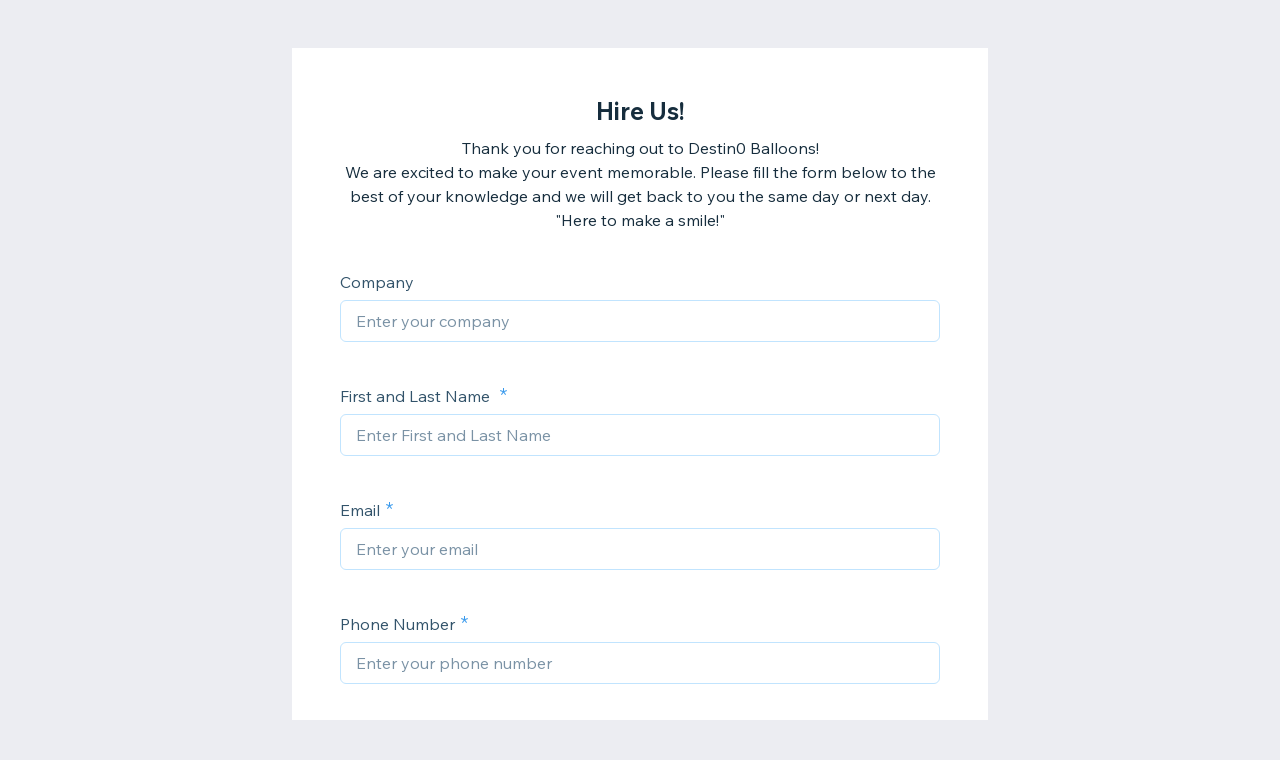

--- FILE ---
content_type: text/html; charset=utf-8
request_url: https://forms.wix.com/53d133c7-34c7-478c-9a5f-a7175ac310ce:2f660608-2b24-4568-b2dd-76797f50894d
body_size: 3696
content:
<!doctype html>
<html>
  <head>
    <meta name="viewport" content="width=device-width, initial-scale=1.0, maximum-scale=1.0, user-scalable=yes" id="wixFormsMobileViewport">
    <meta charset="UTF-8">
    <title>Hire Us!-Destin0 Balloons</title>
    <meta name="description" content="Thank you for reaching out to Destin0 Balloons!
We are excited to make your event memorable. Please fill the form below to the best of your knowledge and we will get back to you the same day or next day. 
&#34;Here to make a smile!&#34;" />
    <meta name="robots" content="noindex" />
    <link rel="canonical" content="https://forms.wix.com/53d133c7-34c7-478c-9a5f-a7175ac310ce:2f660608-2b24-4568-b2dd-76797f50894d" />
    <meta property="og:image" content="https://static.wixstatic.com/media/23596c_497a2be67d174404b77cfa15f959204b~mv2.png/v1/fit/w_400,h_300/23596c_497a2be67d174404b77cfa15f959204b~mv2.png" />
    <meta property="og:image:width" content="400" />
    <meta property="og:image:height" content="300" />
    <meta name="twitter:image" content="https://static.wixstatic.com/media/23596c_497a2be67d174404b77cfa15f959204b~mv2.png/v1/fit/w_400,h_300/23596c_497a2be67d174404b77cfa15f959204b~mv2.png" />
    <meta name="twitter:card" content="summary">
    <meta property="og:title" content="Hire Us!-Destin0 Balloons" />
    <meta property="og:description" content="Thank you for reaching out to Destin0 Balloons!
We are excited to make your event memorable. Please fill the form below to the best of your knowledge and we will get back to you the same day or next day. 
&#34;Here to make a smile!&#34;" />
    <link type="image/png" href="https://www.wix.com/favicon.ico" rel="shortcut icon">
    <link rel="stylesheet" href="//static.parastorage.com/unpkg/@wix/wix-fonts@1.10.1/madefor.min.css">
    <link rel="stylesheet" href="//static.parastorage.com/services/forms-viewer-standalone/1.576.0/app.min.css">

    <script id="sentry">
    (function(c,u,v,n,p,e,z,A,w){function k(a){if(!x){x=!0;var l=u.getElementsByTagName(v)[0],d=u.createElement(v);d.src=A;d.crossorigin="anonymous";d.addEventListener("load",function(){try{c[n]=r;c[p]=t;var b=c[e],d=b.init;b.init=function(a){for(var b in a)Object.prototype.hasOwnProperty.call(a,b)&&(w[b]=a[b]);d(w)};B(a,b)}catch(g){console.error(g)}});l.parentNode.insertBefore(d,l)}}function B(a,l){try{for(var d=m.data,b=0;b<a.length;b++)if("function"===typeof a[b])a[b]();var e=!1,g=c.__SENTRY__;"undefined"!==
    typeof g&&g.hub&&g.hub.getClient()&&(e=!0);g=!1;for(b=0;b<d.length;b++)if(d[b].f){g=!0;var f=d[b];!1===e&&"init"!==f.f&&l.init();e=!0;l[f.f].apply(l,f.a)}!1===e&&!1===g&&l.init();var h=c[n],k=c[p];for(b=0;b<d.length;b++)d[b].e&&h?h.apply(c,d[b].e):d[b].p&&k&&k.apply(c,[d[b].p])}catch(C){console.error(C)}}for(var f=!0,y=!1,q=0;q<document.scripts.length;q++)if(-1<document.scripts[q].src.indexOf(z)){f="no"!==document.scripts[q].getAttribute("data-lazy");break}var x=!1,h=[],m=function(a){(a.e||a.p||a.f&&
    -1<a.f.indexOf("capture")||a.f&&-1<a.f.indexOf("showReportDialog"))&&f&&k(h);m.data.push(a)};m.data=[];c[e]=c[e]||{};c[e].onLoad=function(a){h.push(a);f&&!y||k(h)};c[e].forceLoad=function(){y=!0;f&&setTimeout(function(){k(h)})};"init addBreadcrumb captureMessage captureException captureEvent configureScope withScope showReportDialog".split(" ").forEach(function(a){c[e][a]=function(){m({f:a,a:arguments})}});var r=c[n];c[n]=function(a,e,d,b,f){m({e:[].slice.call(arguments)});r&&r.apply(c,arguments)};
    var t=c[p];c[p]=function(a){m({p:a.reason});t&&t.apply(c,arguments)};f||setTimeout(function(){k(h)})})(window,document,"script","onerror","onunhandledrejection","Sentry","182723f77fcf44d9a0a23860fa4e04d0","https://static.parastorage.com/unpkg/@sentry/browser@5.7.1/build/bundle.min.js",{"dsn":"https://182723f77fcf44d9a0a23860fa4e04d0@sentry.wixpress.com/1594"});
    </script>
    <script src="https://static.parastorage.com/polyfill/v3/polyfill.min.js?features=default,es6,es7,es2017,es2018,es2019&flags=gated&unknown=polyfill"></script>
    <script crossorigin src="https://static.parastorage.com/unpkg-semver/fedops-logger@5/fedops-logger.bundle.min.js"></script>
    <script>
      fedopsLogger.reportAppLoadStarted("forms-viewer-standalone");
    </script>
    <script src="https://static.parastorage.com/unpkg/lodash@4.17.21/lodash.min.js"></script>
    <script src="https://static.parastorage.com/unpkg/react@16.12.0/umd/react.production.min.js"></script>
    <script src="https://static.parastorage.com/unpkg/react-dom@16.12.0/umd/react-dom.production.min.js"></script>
    <style>
      body {
        margin: 0;
        background-color: #ecedf2;
      }
    </style>
    <style>
      @keyframes inner-rotate {
          to {
              transform: rotate(115deg);
              opacity: 1;
          }
      }

      @keyframes semi-rotate {
          0% {
              transform: rotate(180deg);
              animation-timing-function: ease-out;
          }

          45% {
              transform: rotate(198deg);
          }

          55% {
              transform: rotate(234deg);
          }

          100% {
              transform: rotate(540deg);
          }
      }

      .preloader {
          position: absolute;
          left: 50%;
          top: 50%;
          width: 15px;
          height: 30px;
          margin-top: -15px;
          margin-left: -15px;
          overflow: hidden;
          transform-origin: 100% 50%;
          animation: semi-rotate 1s linear infinite;
      }

      .preloader::before,
      .preloader::after {
          content: '';
          top: 0;
          left: 0;
          right: -100%;
          bottom: 0;
          border: 3px solid currentColor;
          border-color: currentColor transparent transparent currentColor;
          border-radius: 50%;
          position: absolute;
          transform: rotate(-45deg);
          animation: inner-rotate 0.5s linear infinite alternate;
      }

      .preloader::before {
          color: #7fccf7;
      }

      .preloader::after {
          color: #3899ec;
          opacity: 0;
      }
    </style>
  </head>
  <body>
    <div id="root">
      <div class="preloader"></div>
    </div>
    <script>
      window.__BASEURL__ = '/';
      window.__LOCALE__ = 'en';
      window.__BI__ = {"msid":"671eb4cb-957f-4d8e-b504-6be1bfcba1d0"};
      window.__IS_MOBILE__ = false;
      window.__IS_PREMIUM__ = false;
      window.__IS_ASCEND_TO_PREMIUM_ENABLED__ = false;
      window.__FORM__ = {"fields":[{"externalId":"text_1","renderInfo":{"type":"TEXT","displayProperties":{"label":"Company ","placeholder":"Enter your company  ","textSettings":{"placeholder":"Enter your company  "}},"validationProperties":{},"metadata":{"collectionKey":"text_1"}},"key":"text_1"},{"externalId":"firstName_1","renderInfo":{"type":"TEXT","displayProperties":{"label":"First and Last Name ","placeholder":"Enter First and Last Name ","textSettings":{"placeholder":"Enter First and Last Name "}},"validationProperties":{"required":true,"maxLength":100,"string":{"maxLength":100}},"metadata":{"collectionKey":"firstName_1"}},"key":"firstName_1"},{"externalId":"email_1","renderInfo":{"type":"EMAIL","displayProperties":{"label":"Email","placeholder":"Enter your email","emailSettings":{"placeholder":"Enter your email"}},"validationProperties":{"required":true,"maxLength":250,"pattern":"[a-zA-Z0-9!#$%&'*+/=?^_`{|}~-]+(?:\\.[a-zA-Z0-9!#$%&'*+/=?^_`{|}~-]+)*@(?:[a-zA-Z0-9](?:[a-zA-Z0-9-]*[a-zA-Z0-9])?\\.)+[a-zA-Z0-9](?:[a-zA-Z0-9-]*[a-zA-Z0-9])","string":{"maxLength":250,"pattern":"[a-zA-Z0-9!#$%&'*+/=?^_`{|}~-]+(?:\\.[a-zA-Z0-9!#$%&'*+/=?^_`{|}~-]+)*@(?:[a-zA-Z0-9](?:[a-zA-Z0-9-]*[a-zA-Z0-9])?\\.)+[a-zA-Z0-9](?:[a-zA-Z0-9-]*[a-zA-Z0-9])"}},"metadata":{"collectionKey":"email_1"}},"key":"email_1"},{"externalId":"phone_1","renderInfo":{"type":"PHONE","displayProperties":{"label":"Phone Number","placeholder":"Enter your phone number","phoneSettings":{"placeholder":"Enter your phone number"}},"validationProperties":{"required":true,"maxLength":50,"pattern":"^[+]*[(]{0,1}[0-9]{1,4}[)]{0,1}[-\\s\\./0-9]*$","string":{"maxLength":50,"pattern":"^[+]*[(]{0,1}[0-9]{1,4}[)]{0,1}[-\\s\\./0-9]*$"}},"metadata":{"collectionKey":"phone_1"}},"key":"phone_1"},{"externalId":"radio_1","renderInfo":{"type":"RADIO_GROUP","displayProperties":{"label":" Best Response Back ","options":[{"value":"Call ","label":"Call "},{"value":"Txt","label":"Txt"},{"value":"Email","label":"Email"}],"radioGroupSettings":{"options":[{"value":"Call ","label":"Call "},{"value":"Txt","label":"Txt"},{"value":"Email","label":"Email"}]}},"validationProperties":{"required":true},"metadata":{"collectionKey":"radio_1"}},"key":"radio_1"},{"externalId":"text_2","renderInfo":{"type":"TEXT","displayProperties":{"label":"Date of Event?","placeholder":"Enter Date of Event","textSettings":{"placeholder":"Enter Date of Event"}},"validationProperties":{"required":true},"metadata":{"collectionKey":"text_2"}},"key":"text_2"},{"externalId":"text_3","renderInfo":{"type":"TEXT","displayProperties":{"label":"Pick Up or Delivery ","placeholder":"Enter text here","textSettings":{"placeholder":"Enter text here"}},"validationProperties":{},"metadata":{"collectionKey":"text_3"}},"key":"text_3"},{"externalId":"text_6","renderInfo":{"type":"TEXT","displayProperties":{"label":"Name of Event Venue (Home, Venue, School, etc..) ","placeholder":"Enter text here","textSettings":{"placeholder":"Enter text here"}},"validationProperties":{},"metadata":{"collectionKey":"text_6"}},"key":"text_6"},{"externalId":"text_7","renderInfo":{"type":"TEXT","displayProperties":{"label":"Address of Venue or Location of Event ","placeholder":"Enter text here","textSettings":{"placeholder":"Enter text here"}},"validationProperties":{},"metadata":{"collectionKey":"text_7"}},"key":"text_7"},{"externalId":"text_4","renderInfo":{"type":"TEXT","displayProperties":{"label":"Time the Event Starts","placeholder":"Enter text here","textSettings":{"placeholder":"Enter text here"}},"validationProperties":{"required":false},"metadata":{"collectionKey":"text_4"}},"key":"text_4"},{"externalId":"dropdown_1","renderInfo":{"type":"DROP_DOWN","displayProperties":{"label":"Placement of Balloons ","placeholder":"Select an option","options":[{"value":"Indoors ","label":"Indoors "},{"value":"Outdoors","label":"Outdoors"},{"value":"Both ","label":"Both "}],"dropdownSettings":{"placeholder":"Select an option","options":[{"value":"Indoors ","label":"Indoors "},{"value":"Outdoors","label":"Outdoors"},{"value":"Both ","label":"Both "}]}},"metadata":{"collectionKey":"dropdown_1"}},"key":"dropdown_1"},{"externalId":"paragraph_1","renderInfo":{"type":"PARAGRAPH","displayProperties":{"label":"Theme or Color Pallet ","placeholder":"Enter Theme or Color Pallet ","paragraphSettings":{"placeholder":"Enter Theme or Color Pallet "}},"validationProperties":{"required":false},"metadata":{"collectionKey":"paragraph_1"}},"key":"paragraph_1"},{"externalId":"fileUpload_1","renderInfo":{"type":"ATTACHMENTS","displayProperties":{"label":"Inspiration Photo","attachmentsOptions":{"mediaType":"IMAGE_AND_VIDEO","maxNumberOfAttachments":1,"buttonText":"Select a File"},"attachmentSettings":{"mediaType":"IMAGE_AND_VIDEO","maxNumberOfAttachments":1,"buttonText":"Select a File"}},"metadata":{"collectionKey":"fileUpload_1"}},"key":"fileUpload_1"},{"externalId":"dropdown_2","renderInfo":{"type":"DROP_DOWN","displayProperties":{"label":"What are you celebrating?","placeholder":"Select an option","options":[{"value":"Birthday","label":"Birthday"},{"value":"Wedding ","label":"Wedding "},{"value":"Corporate Events","label":"Corporate Events"},{"value":"Anniversary ","label":"Anniversary "},{"value":"School Events or Graduation","label":"School Events or Graduation"},{"value":"Other","label":"Other"}],"dropdownSettings":{"placeholder":"Select an option","options":[{"value":"Birthday","label":"Birthday"},{"value":"Wedding ","label":"Wedding "},{"value":"Corporate Events","label":"Corporate Events"},{"value":"Anniversary ","label":"Anniversary "},{"value":"School Events or Graduation","label":"School Events or Graduation"},{"value":"Other","label":"Other"}]}},"metadata":{"collectionKey":"dropdown_2"}},"key":"dropdown_2"},{"externalId":"text_5","renderInfo":{"type":"TEXT","displayProperties":{"label":"Overall Budget ","placeholder":"Enter text here","textSettings":{"placeholder":"Enter text here"}},"validationProperties":{},"metadata":{"collectionKey":"text_5"}},"key":"text_5"},{"externalId":"text_8","renderInfo":{"type":"TEXT","displayProperties":{"label":"How did you hear about us?","placeholder":"Enter text here ","textSettings":{"placeholder":"Enter text here "}},"validationProperties":{},"metadata":{"collectionKey":"text_8"}},"key":"text_8"}],"formId":"2f660608-2b24-4568-b2dd-76797f50894d","formViewInfo":{"title":"Hire Us!","description":"Thank you for reaching out to Destin0 Balloons!\nWe are excited to make your event memorable. Please fill the form below to the best of your knowledge and we will get back to you the same day or next day. \n\"Here to make a smile!\"","successMessage":"Thank You for submitting!\n\"Here to make a smile!\"","direction":"LTR","submitButtonInfo":{"text":"Submit"}},"shortId":"6924170925600408407"};
      window.__ERROR__ = false;
    </script>
    <script crossorigin src="//static.parastorage.com/services/forms-viewer-standalone/1.576.0/app.bundle.min.js"></script>
  </body>
</html>
